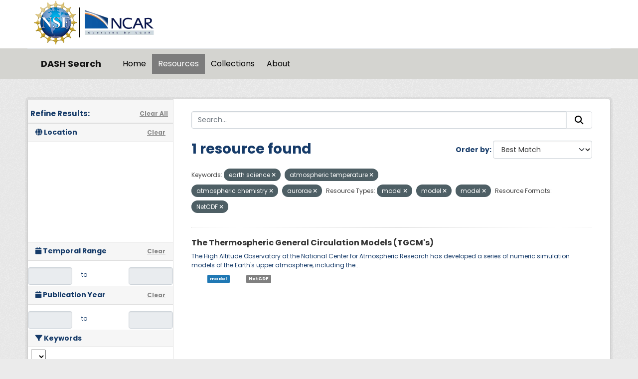

--- FILE ---
content_type: text/html; charset=utf-8
request_url: https://data.ucar.edu/dataset/?tags=earth+science&tags=atmospheric+temperature&tags=atmospheric+chemistry&tags=aurorae&resource-type=model&resource-type=model&resource-type=model&vocab_formats=NetCDF
body_size: 8383
content:
<!DOCTYPE html>
<!--[if IE 9]> <html lang="en" class="ie9"> <![endif]-->
<!--[if gt IE 8]><!--> <html lang="en"  > <!--<![endif]-->
  <head>
    <meta charset="utf-8" />
      <meta name="csrf_field_name" content="_csrf_token" />
      <meta name="_csrf_token" content="IjI5NjljN2UzNmNiZDI2YmM1ZTgxZTRhNTAwZThkMTdiMmVmM2NmNzAi.aYIsHQ.tH-ee7V-tzQ7pBYxQO-4zWwmcZo" />

      <meta name="generator" content="ckan 2.11.3" />
      <meta name="viewport" content="width=device-width, initial-scale=1.0">
    <title>Dataset - DASH Search</title>

    
    
    <link rel="shortcut icon" href="/NCARfavicon.ico" />
    
    
        <script type="text/javascript">
  (function(i,s,o,g,r,a,m){i['GoogleAnalyticsObject']=r;i[r]=i[r]||function(){
  (i[r].q=i[r].q||[]).push(arguments)},i[r].l=1*new Date();a=s.createElement(o),
  m=s.getElementsByTagName(o)[0];a.async=1;a.src=g;m.parentNode.insertBefore(a,m)
  })(window,document,'script','//www.google-analytics.com/analytics.js','ga');

  ga('create', 'UA-97518717-1', 'auto', {});
  
  ga('set', 'anonymizeIp', true);
  ga('send', 'pageview');
</script>
    

  
    
    
      
      
      
    
    

     

  


    
    <link href="/webassets/base/51d427fe_main.css" rel="stylesheet"/>
<link href="/webassets/ckanext-harvest/c95a0af2_harvest_css.css" rel="stylesheet"/>
<link href="/webassets/webassets-external/3255a8aa658d58116cb0f55dbd9baf44_custom.css" rel="stylesheet"/>
<link href="/webassets/webassets-external/fb94cf6425bcb35b7543a849ab4c5cc4_fonts.css" rel="stylesheet"/>
<link href="/webassets/ckanext-activity/8dd77216_activity.css" rel="stylesheet"/>
    
    

  </head>

  
  <body data-site-root="https://ckanprod.data-commons.k8s.ucar.edu/" data-locale-root="https://ckanprod.data-commons.k8s.ucar.edu/" >

    
    
        
    

    
    <div class="visually-hidden-focusable"><a href="#content">Skip to main content</a></div>
  

  
    


    
        


    
    
        
       

   

<div class="navbar navbar-static-top masthead">

    
        
    

      <div class="container logo-background">
          <hgroup class="header-image navbar-left">

            
                        <a class="logo" href="https://nsf.gov">
                            <img src="/images/nsf_logo.gif" alt="NCAR is Sponsored by the National Science Foundation"
                                 title="NCAR is Sponsored by the National Science Foundation" height="90"/>
                        </a>
                        <a class="logo-vertical-bar" href="https://ncar.ucar.edu">
                            <img src="/images/logo-ncar.webp" title="National Center for Atmospheric Research (NCAR)"
                                 height="60"/>
                        </a>
            

          </hgroup>
      </div>


    <div class="grey-background container-fluid px-0">
        <div class="container col-12 border-top">

            <nav class="navbar navbar-expand-md navbar-light bg-opacity-25">

                <a class="navbar-brand" href="/">DASH Search</a>

                <button class="navbar-toggler" type="button" data-bs-toggle="collapse"
                        data-bs-target="#main-navigation-toggle"
                        aria-controls="main-navigation-toggle" aria-expanded="false"
                        aria-label="Toggle navigation">
                    <span class="navbar-toggler-icon"></span>
                </button>

                <div class="collapse navbar-collapse" id="main-navigation-toggle">
                    
                        <ul class="navbar-nav nav-pills">
                            
                                
                                <li><a href="/">Home</a></li><li class="active"><a href="/dataset/">Resources</a></li><li><a href="/group/">Collections</a></li><li><a href="/about">About</a></li>
                            
                        </ul>
                    

                    
                    
                </div>
            </nav>
        </div>
    </div>

</div>

  
    <div class="main">
      <div id="content" class="container">
        
          
            <div class="flash-messages">
              
                
              
            </div>
          

          
            <div class="toolbar" role="navigation" aria-label="Breadcrumb">
              

            </div>
          

          <div class="row wrapper">
            
            
            

            
              <aside class="secondary col-md-3">
                
                

  

<h2 class="module-heading" style="padding-left: 5px; padding-right: 10px;">
  <div "class=row" style="font-size: 15px; padding-top: 10px;">
    Refine Results:
    <a href="/dataset/" class="action text-align:right">Clear All</a>
  </div>
</h2>
  

<section id="dataset-map" class="module module-narrow module-shallow">
    <h2 class="module-heading">
        <i class="fa fa-globe"></i>
        Location
        <a href="/dataset/?tags=earth+science&amp;tags=atmospheric+temperature&amp;tags=atmospheric+chemistry&amp;tags=aurorae&amp;resource-type=model&amp;resource-type=model&amp;resource-type=model&amp;vocab_formats=NetCDF" class="action">Clear</a>
    </h2>
    
    <div class="dataset-map" data-module="spatial-query" data-default_extent="" data-module-map_config="{&#34;attribution&#34;: &#34;&amp;copy; &lt;a href=\&#34;https://www.openstreetmap.org/copyright\&#34;&gt;OpenStreetMap&lt;/a&gt; contributors&#34;, &#34;custom.url&#34;: &#34;https://tile.openstreetmap.org/{z}/{x}/{y}.png&#34;, &#34;type&#34;: &#34;custom&#34;}">
        <div id="dataset-map-container"></div>
    </div>
</section>





  
  
  

  
  <section class="module module-narrow module-shallow">
    <h2 class="module-heading">
      <i class="fa fa-calendar"></i> Temporal Range
      <a href="/dataset/?tags=earth+science&amp;tags=atmospheric+temperature&amp;tags=atmospheric+chemistry&amp;tags=aurorae&amp;resource-type=model&amp;resource-type=model&amp;resource-type=model&amp;vocab_formats=NetCDF" class="action">Clear</a>
    </h2>

    

    <div class="row" style="height: 50px; padding-top: 10px; align-items: center">
      <div class="col" style="padding-right: 0px; vert-align: middle">
        <input class="form-control input-sm text-center" type="text" style="cursor:pointer;" name="start" id="ds_start" data-module="ds-daterangepicker-module" readonly="true"
            data-module-earliest_startyear= "1800">
      </div>
      <div class="col" style="padding: 6px 12px; height: 34px;">
        <span class="add-on">&nbsp;&nbsp;to</span>
      </div>
      <div class="col" style="padding-left: 0px;">
        <input class="form-control input-sm text-center" type="text" style="cursor:pointer;" name="end" id="ds_end" data-module="ds-daterangepicker-module" readonly="true"
            data-module-earliest_startyear = "1800">
      </div>
    </div>

  </section>

  
  
  

  
  <section class="module module-narrow module-shallow">
    <h2 class="module-heading">
      <i class="fa fa-calendar"></i> Publication Year
      <a href="/dataset/?tags=earth+science&amp;tags=atmospheric+temperature&amp;tags=atmospheric+chemistry&amp;tags=aurorae&amp;resource-type=model&amp;resource-type=model&amp;resource-type=model&amp;vocab_formats=NetCDF" class="action">Clear</a>
    </h2>

    

    <div class="row" style="height: 50px; padding-top: 10px; align-items: center">
      <div class="col" style="padding-right: 0px; vert-align: middle">
        <input class="form-control input-sm text-center" type="text" style="cursor:pointer;" name="start" id="start" data-module="daterangepicker-module" readonly="true"
            data-module-earliest_publication_year= "1952">
      </div>
      <div class="col" style="padding: 6px 12px; height: 34px;">
        <span class="add-on">&nbsp;&nbsp;to</span>
      </div>
      <div class="col" style="padding-left: 0px;">
        <input class="form-control input-sm text-center" type="text" style="cursor:pointer;" name="end" id="end" data-module="daterangepicker-module" readonly="true"
            data-module-earliest_publication_year= "1952">
      </div>
    </div>

  </section>

  
  <div class="filters">
    <div>
      
        

    
    
	
	    
		<section class="module module-narrow module-shallow">
		    
   
    
    
    
 
    

    
    
	<h2 class='module-heading'>
            	<i class='fa fa-filter'></i>
       	    	Keywords
	</h2>
	    <div class="keyword-search-box"> 
		<select id='keywords_search_textbox'
		    data-current_url="/dataset/?tags=earth+science&amp;tags=atmospheric+temperature&amp;tags=atmospheric+chemistry&amp;tags=aurorae&amp;resource-type=model&amp;resource-type=model&amp;resource-type=model&amp;vocab_formats=NetCDF"
		    data-module='keywords_searchbox'
		    data-module-keywords='[{&#34;name&#34;: &#34;vertical profiles&#34;, &#34;display_name&#34;: &#34;vertical profiles&#34;, &#34;count&#34;: 1}, {&#34;name&#34;: &#34;upper air temperature&#34;, &#34;display_name&#34;: &#34;upper air temperature&#34;, &#34;count&#34;: 1}, {&#34;name&#34;: &#34;sun-earth interactions&#34;, &#34;display_name&#34;: &#34;sun-earth interactions&#34;, &#34;count&#34;: 1}, {&#34;name&#34;: &#34;oxygen compounds&#34;, &#34;display_name&#34;: &#34;oxygen compounds&#34;, &#34;count&#34;: 1}, {&#34;name&#34;: &#34;nitrogen compounds&#34;, &#34;display_name&#34;: &#34;nitrogen compounds&#34;, &#34;count&#34;: 1}, {&#34;name&#34;: &#34;molecular oxygen&#34;, &#34;display_name&#34;: &#34;molecular oxygen&#34;, &#34;count&#34;: 1}, {&#34;name&#34;: &#34;molecular nitrogen&#34;, &#34;display_name&#34;: &#34;molecular nitrogen&#34;, &#34;count&#34;: 1}, {&#34;name&#34;: &#34;molecular hydrogen&#34;, &#34;display_name&#34;: &#34;molecular hydrogen&#34;, &#34;count&#34;: 1}, {&#34;name&#34;: &#34;ionosphere/magnetosphere dynamics&#34;, &#34;display_name&#34;: &#34;ionosphere/magnetosphere dynamics&#34;, &#34;count&#34;: 1}, {&#34;name&#34;: &#34;ion chemistry/ionization&#34;, &#34;display_name&#34;: &#34;ion chemistry/ionization&#34;, &#34;count&#34;: 1}, {&#34;name&#34;: &#34;insects&#34;, &#34;display_name&#34;: &#34;insects&#34;, &#34;count&#34;: 1}, {&#34;name&#34;: &#34;hydrogen compounds&#34;, &#34;display_name&#34;: &#34;hydrogen compounds&#34;, &#34;count&#34;: 1}, {&#34;name&#34;: &#34;hexapods&#34;, &#34;display_name&#34;: &#34;hexapods&#34;, &#34;count&#34;: 1}, {&#34;name&#34;: &#34;habitat modeling&#34;, &#34;display_name&#34;: &#34;habitat modeling&#34;, &#34;count&#34;: 1}, {&#34;name&#34;: &#34;electric fields/electric currents&#34;, &#34;display_name&#34;: &#34;electric fields/electric currents&#34;, &#34;count&#34;: 1}, {&#34;name&#34;: &#34;electric field&#34;, &#34;display_name&#34;: &#34;electric field&#34;, &#34;count&#34;: 1}, {&#34;name&#34;: &#34;biological classification&#34;, &#34;display_name&#34;: &#34;biological classification&#34;, &#34;count&#34;: 1}, {&#34;name&#34;: &#34;aurorae&#34;, &#34;display_name&#34;: &#34;aurorae&#34;, &#34;count&#34;: 1}, {&#34;name&#34;: &#34;atmospheric temperature&#34;, &#34;display_name&#34;: &#34;atmospheric temperature&#34;, &#34;count&#34;: 1}, {&#34;name&#34;: &#34;atmospheric pressure measurements&#34;, &#34;display_name&#34;: &#34;atmospheric pressure measurements&#34;, &#34;count&#34;: 1}, {&#34;name&#34;: &#34;atmospheric pressure&#34;, &#34;display_name&#34;: &#34;atmospheric pressure&#34;, &#34;count&#34;: 1}, {&#34;name&#34;: &#34;atmospheric electricity&#34;, &#34;display_name&#34;: &#34;atmospheric electricity&#34;, &#34;count&#34;: 1}, {&#34;name&#34;: &#34;atmospheric conductivity&#34;, &#34;display_name&#34;: &#34;atmospheric conductivity&#34;, &#34;count&#34;: 1}, {&#34;name&#34;: &#34;atmospheric chemistry&#34;, &#34;display_name&#34;: &#34;atmospheric chemistry&#34;, &#34;count&#34;: 1}, {&#34;name&#34;: &#34;atmosphere&#34;, &#34;display_name&#34;: &#34;atmosphere&#34;, &#34;count&#34;: 1}, {&#34;name&#34;: &#34;arthropods&#34;, &#34;display_name&#34;: &#34;arthropods&#34;, &#34;count&#34;: 1}, {&#34;name&#34;: &#34;animals/invertebrates&#34;, &#34;display_name&#34;: &#34;animals/invertebrates&#34;, &#34;count&#34;: 1}]' > 
	    	</select>
	    </div>
    


		    
			
			    
				<nav aria-label="Keywords">
				    <ul class="list-unstyled nav nav-simple nav-facet">
					
					    
					    
					    
					    
					    <li class="nav-item ">
						<a href="/dataset/?tags=earth+science&amp;tags=atmospheric+temperature&amp;tags=atmospheric+chemistry&amp;tags=aurorae&amp;resource-type=model&amp;resource-type=model&amp;resource-type=model&amp;vocab_formats=NetCDF&amp;tags=atmosphere" title="">
						    <span class="item-label">atmosphere</span>
						    <span class="hidden separator"> - </span>
						    <span class="item-count badge">1</span>

							
						</a>
					    </li>
					
					    
					    
					    
					    
					    <li class="nav-item  active">
						<a href="/dataset/?tags=earth+science&amp;tags=atmospheric+temperature&amp;tags=aurorae&amp;resource-type=model&amp;resource-type=model&amp;resource-type=model&amp;vocab_formats=NetCDF" title="">
						    <span class="item-label">atmospheric chemistry</span>
						    <span class="hidden separator"> - </span>
						    <span class="item-count badge">1</span>

							<span class="facet-close"> <i class="fa fa-solid fa-circle-xmark"></i></span>
						</a>
					    </li>
					
					    
					    
					    
					    
					    <li class="nav-item ">
						<a href="/dataset/?tags=earth+science&amp;tags=atmospheric+temperature&amp;tags=atmospheric+chemistry&amp;tags=aurorae&amp;resource-type=model&amp;resource-type=model&amp;resource-type=model&amp;vocab_formats=NetCDF&amp;tags=atmospheric+conductivity" title="">
						    <span class="item-label">atmospheric conductivity</span>
						    <span class="hidden separator"> - </span>
						    <span class="item-count badge">1</span>

							
						</a>
					    </li>
					
					    
					    
					    
					    
					    <li class="nav-item ">
						<a href="/dataset/?tags=earth+science&amp;tags=atmospheric+temperature&amp;tags=atmospheric+chemistry&amp;tags=aurorae&amp;resource-type=model&amp;resource-type=model&amp;resource-type=model&amp;vocab_formats=NetCDF&amp;tags=atmospheric+electricity" title="">
						    <span class="item-label">atmospheric electricity</span>
						    <span class="hidden separator"> - </span>
						    <span class="item-count badge">1</span>

							
						</a>
					    </li>
					
					    
					    
					    
					    
					    <li class="nav-item ">
						<a href="/dataset/?tags=earth+science&amp;tags=atmospheric+temperature&amp;tags=atmospheric+chemistry&amp;tags=aurorae&amp;resource-type=model&amp;resource-type=model&amp;resource-type=model&amp;vocab_formats=NetCDF&amp;tags=atmospheric+pressure" title="">
						    <span class="item-label">atmospheric pressure</span>
						    <span class="hidden separator"> - </span>
						    <span class="item-count badge">1</span>

							
						</a>
					    </li>
					
					    
					    
					    
					    
					    <li class="nav-item ">
						<a href="/dataset/?tags=earth+science&amp;tags=atmospheric+temperature&amp;tags=atmospheric+chemistry&amp;tags=aurorae&amp;resource-type=model&amp;resource-type=model&amp;resource-type=model&amp;vocab_formats=NetCDF&amp;tags=atmospheric+pressure+measurements" title="atmospheric pressure measurements">
						    <span class="item-label">atmospheric...</span>
						    <span class="hidden separator"> - </span>
						    <span class="item-count badge">1</span>

							
						</a>
					    </li>
					
					    
					    
					    
					    
					    <li class="nav-item  active">
						<a href="/dataset/?tags=earth+science&amp;tags=atmospheric+chemistry&amp;tags=aurorae&amp;resource-type=model&amp;resource-type=model&amp;resource-type=model&amp;vocab_formats=NetCDF" title="">
						    <span class="item-label">atmospheric temperature</span>
						    <span class="hidden separator"> - </span>
						    <span class="item-count badge">1</span>

							<span class="facet-close"> <i class="fa fa-solid fa-circle-xmark"></i></span>
						</a>
					    </li>
					
					    
					    
					    
					    
					    <li class="nav-item  active">
						<a href="/dataset/?tags=earth+science&amp;tags=atmospheric+temperature&amp;tags=atmospheric+chemistry&amp;resource-type=model&amp;resource-type=model&amp;resource-type=model&amp;vocab_formats=NetCDF" title="">
						    <span class="item-label">aurorae</span>
						    <span class="hidden separator"> - </span>
						    <span class="item-count badge">1</span>

							<span class="facet-close"> <i class="fa fa-solid fa-circle-xmark"></i></span>
						</a>
					    </li>
					
					    
					    
					    
					    
					    <li class="nav-item  active">
						<a href="/dataset/?tags=atmospheric+temperature&amp;tags=atmospheric+chemistry&amp;tags=aurorae&amp;resource-type=model&amp;resource-type=model&amp;resource-type=model&amp;vocab_formats=NetCDF" title="">
						    <span class="item-label">earth science</span>
						    <span class="hidden separator"> - </span>
						    <span class="item-count badge">1</span>

							<span class="facet-close"> <i class="fa fa-solid fa-circle-xmark"></i></span>
						</a>
					    </li>
					
					    
					    
					    
					    
					    <li class="nav-item ">
						<a href="/dataset/?tags=earth+science&amp;tags=atmospheric+temperature&amp;tags=atmospheric+chemistry&amp;tags=aurorae&amp;resource-type=model&amp;resource-type=model&amp;resource-type=model&amp;vocab_formats=NetCDF&amp;tags=electric+field" title="">
						    <span class="item-label">electric field</span>
						    <span class="hidden separator"> - </span>
						    <span class="item-count badge">1</span>

							
						</a>
					    </li>
					
				    </ul>
				</nav>

				<p class="module-footer">
				    
					
					    <a href="/dataset/?tags=earth+science&amp;tags=atmospheric+temperature&amp;tags=atmospheric+chemistry&amp;tags=aurorae&amp;resource-type=model&amp;resource-type=model&amp;resource-type=model&amp;vocab_formats=NetCDF&amp;_tags_limit=0" class="read-more">Show More Keywords</a>
					
				    
				</p>
			    
			
		    
		</section>
	    
	
    

      
        

    
    
	
	    
		<section class="module module-narrow module-shallow">
		    
   
    
    
    
 
    

    
	
			<h2 class="module-heading">
			    <i class="fa fa-filter"></i>
			    Resource Formats
			</h2>
		    
    


		    
			
			    
				<nav aria-label="Resource Formats">
				    <ul class="list-unstyled nav nav-simple nav-facet">
					
					    
					    
					    
					    
					    <li class="nav-item  active">
						<a href="/dataset/?tags=earth+science&amp;tags=atmospheric+temperature&amp;tags=atmospheric+chemistry&amp;tags=aurorae&amp;resource-type=model&amp;resource-type=model&amp;resource-type=model" title="">
						    <span class="item-label">NetCDF</span>
						    <span class="hidden separator"> - </span>
						    <span class="item-count badge">1</span>

							<span class="facet-close"> <i class="fa fa-solid fa-circle-xmark"></i></span>
						</a>
					    </li>
					
				    </ul>
				</nav>

				<p class="module-footer">
				    
					
				    
				</p>
			    
			
		    
		</section>
	    
	
    

      
        

    
    
	
	    
		<section class="module module-narrow module-shallow">
		    
   
    
    
    
 
    

    
	
			<h2 class="module-heading">
			    <i class="fa fa-filter"></i>
			    Resource Types
			</h2>
		    
    


		    
			
			    
				<nav aria-label="Resource Types">
				    <ul class="list-unstyled nav nav-simple nav-facet">
					
					    
					    
					    
					    
					    <li class="nav-item  active">
						<a href="/dataset/?tags=earth+science&amp;tags=atmospheric+temperature&amp;tags=atmospheric+chemistry&amp;tags=aurorae&amp;resource-type=model&amp;resource-type=model&amp;vocab_formats=NetCDF" title="">
						    <span class="item-label">model</span>
						    <span class="hidden separator"> - </span>
						    <span class="item-count badge">1</span>

							<span class="facet-close"> <i class="fa fa-solid fa-circle-xmark"></i></span>
						</a>
					    </li>
					
				    </ul>
				</nav>

				<p class="module-footer">
				    
					
				    
				</p>
			    
			
		    
		</section>
	    
	
    

      
    </div>
    <a class="close no-text hide-filters"><i class="fa fa-times-circle"></i><span class="text">close</span></a>
  </div>





              </aside>
            

            
              <div class="primary col-md-9 col-xs-12" role="main">
                
                
  <section class="module">
    <div class="module-content">
      

      
        
        
        







<form id="dataset-search-form" class="search-form" method="get" data-module="select-switch">

  
    <div class="input-group search-input-group">
      <input aria-label="Search..." id="field-giant-search" type="text" class="form-control input-lg" name="q" value="" autocomplete="off" placeholder="Search...">
      
      <button class="btn btn-default btn-lg" type="submit" value="search" aria-label="Submit">
        <i class="fa fa-search"></i>
      </button>
      
    </div>
  

  
    <span>






<input type="hidden" name="tags" value="earth science" />





<input type="hidden" name="tags" value="atmospheric temperature" />





<input type="hidden" name="tags" value="atmospheric chemistry" />





<input type="hidden" name="tags" value="aurorae" />





<input type="hidden" name="resource-type" value="model" />





<input type="hidden" name="resource-type" value="model" />





<input type="hidden" name="resource-type" value="model" />





<input type="hidden" name="vocab_formats" value="NetCDF" />



</span>
  

  
    
      <div class="form-group control-order-by">
        <label for="field-order-by">Order by</label>
        <select id="field-order-by" name="sort" class="form-control form-select">
          
            
              <option value="score desc, metadata_modified desc" selected="selected">Best Match</option>
            
          
            
              <option value="title_string asc">Name Ascending</option>
            
          
            
              <option value="title_string desc">Name Descending</option>
            
          
            
              <option value="metadata_modified desc">Last Modified</option>
            
          
            
          
        </select>
        
        <button class="btn btn-default js-hide" type="submit">Go</button>
        
      </div>
    
  

  
    <h1>
    
      

  
  
  
  

1 resource found
    
    </h1>
  

  

    
      <p class="filter-list">

        
          
          <span class="facet">Keywords:</span>
          
            <span class="filtered pill">earth science
             <a href="/dataset/?tags=atmospheric+temperature&amp;tags=atmospheric+chemistry&amp;tags=aurorae&amp;resource-type=model&amp;resource-type=model&amp;resource-type=model&amp;vocab_formats=NetCDF" class="remove" title="Remove"><i class="fa fa-times"></i></a>
            </span>
          
            <span class="filtered pill">atmospheric temperature
             <a href="/dataset/?tags=earth+science&amp;tags=atmospheric+chemistry&amp;tags=aurorae&amp;resource-type=model&amp;resource-type=model&amp;resource-type=model&amp;vocab_formats=NetCDF" class="remove" title="Remove"><i class="fa fa-times"></i></a>
            </span>
          
            <span class="filtered pill">atmospheric chemistry
             <a href="/dataset/?tags=earth+science&amp;tags=atmospheric+temperature&amp;tags=aurorae&amp;resource-type=model&amp;resource-type=model&amp;resource-type=model&amp;vocab_formats=NetCDF" class="remove" title="Remove"><i class="fa fa-times"></i></a>
            </span>
          
            <span class="filtered pill">aurorae
             <a href="/dataset/?tags=earth+science&amp;tags=atmospheric+temperature&amp;tags=atmospheric+chemistry&amp;resource-type=model&amp;resource-type=model&amp;resource-type=model&amp;vocab_formats=NetCDF" class="remove" title="Remove"><i class="fa fa-times"></i></a>
            </span>
          

        
          
          <span class="facet">Resource Types:</span>
          
            <span class="filtered pill">model
             <a href="/dataset/?tags=earth+science&amp;tags=atmospheric+temperature&amp;tags=atmospheric+chemistry&amp;tags=aurorae&amp;resource-type=model&amp;resource-type=model&amp;vocab_formats=NetCDF" class="remove" title="Remove"><i class="fa fa-times"></i></a>
            </span>
          
            <span class="filtered pill">model
             <a href="/dataset/?tags=earth+science&amp;tags=atmospheric+temperature&amp;tags=atmospheric+chemistry&amp;tags=aurorae&amp;resource-type=model&amp;resource-type=model&amp;vocab_formats=NetCDF" class="remove" title="Remove"><i class="fa fa-times"></i></a>
            </span>
          
            <span class="filtered pill">model
             <a href="/dataset/?tags=earth+science&amp;tags=atmospheric+temperature&amp;tags=atmospheric+chemistry&amp;tags=aurorae&amp;resource-type=model&amp;resource-type=model&amp;vocab_formats=NetCDF" class="remove" title="Remove"><i class="fa fa-times"></i></a>
            </span>
          

        
          
          <span class="facet">Resource Formats:</span>
          
            <span class="filtered pill">NetCDF
             <a href="/dataset/?tags=earth+science&amp;tags=atmospheric+temperature&amp;tags=atmospheric+chemistry&amp;tags=aurorae&amp;resource-type=model&amp;resource-type=model&amp;resource-type=model" class="remove" title="Remove"><i class="fa fa-times"></i></a>
            </span>
          

        

    

      

          

          

          
          
    </p>
      <a class="show-filters btn">Filter Results</a>

  

</form>





      
        

  
    <ul class="dataset-list list-unstyled">
    	
	      
	        




  <li class="dataset-item">
    
      <div class="dataset-content">
        
          <h2 class="dataset-heading">
            
              
            
            
    
            <a href="/dataset/the-thermospheric-general-circulation-models-tgcms" title="The Thermospheric General Circulation Models (TGCM&#39;s)">
      The Thermospheric General Circulation Models (TGCM&#39;s)
    </a>
       
    

            
              
            
          </h2>
        
        
          
            <div>The High Altitude Observatory at the National Center for Atmospheric Research has developed a series of numeric simulation models of the Earth's upper atmosphere, including the...</div>
          
        
      </div>
      
  

    
      <ul class="dataset-resources unstyled">
        

        <li>
            
            
                
            
          <a href="/dataset?tags=earth+science&amp;tags=atmospheric+temperature&amp;tags=atmospheric+chemistry&amp;tags=aurorae&amp;resource-type=model&amp;resource-type=model&amp;resource-type=model&amp;vocab_formats=NetCDF&amp;resource-type=model" class="label model-custom-label"  data-format="html" >model</a>

            
            
                &nbsp; &nbsp; &nbsp; &nbsp;
                
                    &nbsp;   <span class="label format-custom-label">NetCDF</span>
                
            
        </li>

        
      </ul>
    
  

    
  </li>

	      
	    
    </ul>
  

      
    </div>

    
      
    
  </section>

  

    



              </div>
            
          </div>
        
      </div>
    </div>
  
    <footer class="site-footer">
  <div class="container">
    
    <div class="org-footer">
        <div class="container">
            <div class="row">
                <div class="col-12 col-md-4 py-2">
                    <div id="accordionNCAR">
                        <div id="ncarHeader" class="d-flex justify-content-between">
                            <h3 class="text-light pb-mb-2">NCAR</h3>
                        </div>
                        <div id="ncarCollapseMenu" aria-labelledby="ncarHeader" data-parent="#accordionNCAR">
                            <ul>
                                <li><a href="https://ncar.ucar.edu">NCAR Homepage</a></li>
                                <li><a href="https://www2.acom.ucar.edu/">ACOM | Atmospheric Chemistry Observations
                                    &amp;
                                    Modeling</a></li>
                                <li><a href="https://www.cgd.ucar.edu/">CGD | Climate &amp; Global Dynamics</a></li>
                                <li><a href="https://www2.cisl.ucar.edu">CISL | Computational &amp; Information
                                    Systems</a>
                                </li>
                                <li><a href="https://edec.ucar.edu/">EdEC | Education, Engagement &amp; Early-Career
                                    Development</a></li>
                                <li><a href="https://www.eol.ucar.edu/">EOL | Earth Observing Laboratory</a></li>
                                <li><a href="https://www2.hao.ucar.edu/">HAO | High Altitude Observatory</a></li>
                                <li><a href="https://www.mmm.ucar.edu/">MMM | Mesoscale &amp; Microscale Meteorology</a>
                                </li>
                                <li><a href="https://ral.ucar.edu/">RAL | Research Applications Laboratory</a></li>
                            </ul>
                        </div>
                    </div>
                </div>
                <div class="col-12 col-md-4 py-2">
                    <div id="accordionUCAR">
                        <div id="ucarHeader" class="d-flex justify-content-between">
                            <h3 class="text-light pb-mb-2">UCAR</h3>
                        </div>
                        <div id="ucarCollapseMenu" aria-labelledby="ucarHeader" data-parent="#accordionUCAR">
                            <ul>
                                <li><a href="https://www.ucar.edu">UCAR Homepage</a></li>
                                <li><a href="https://www.ucar.edu/community-programs">Community Programs</a></li>
                                <li><a href="https://www.ucar.edu/what-we-offer/education-training">Education &amp;
                                    Training</a>
                                </li>
                                <li><a href="https://sundog.ucar.edu/">For Staff</a></li>
                                <li><a href="https://www.ucar.edu/what-we-do/advocacy/office-government-relations">Government
                                    Relations &amp; External Engagement</a></li>
                                <li><a href="https://www.ucar.edu/who-we-are/membership">Member Institutions</a></li>
                                <li><a href="https://www.ucar.edu/what-we-do/tech-transfer-engagement">Tech Transfer
                                    &amp;
                                    Engagement</a></li>
                                <li><a href="https://www.ucar.edu/what-we-do/university-collaboration">University
                                    Collaboration</a></li>
                            </ul>
                        </div>
                    </div>
                </div>
                <div class="col-12 col-md-4 py-2">
                    <div>
                        <h3 class="text-light pb-mb-2">DASH Search</h3>
                        
                            <ul class="list-unstyled">

                                
                                    <p>Questions? Contact <a href="mailto:datahelp@ucar.edu">datahelp@ucar.edu</a></p>
                                    
              <li><a href="/about">About DASH Search</a></li>
            
                                

                            </ul>
                            <ul class="list-unstyled">

                                
                                    
                                    <li><a href="http://docs.ckan.org/en/2.11/api/">CKAN API</a></li>
                                    <li><a href="/user/login">Login</a></li>
                                

                            </ul>
                        
                        <div class="attribution">

                            
                                
          <p><strong>Powered by</strong> <a class="hide-text ckan-footer-logo" href="http://ckan.org">CKAN</a></p>
        
                            

                            
                            

                            <style>
.repo-info {
  font-size: small;
}

.repo-name {
  font-style: italic;
  font-weight: bold;
}

.repo-info div {
  margin-left: 1em;
}

.repo-info .head a{
  font-weight: bold;
}

.repo-info .head .branch{
  font-weight: bold;
}
</style>


<div class="repo-info">
  <span class="repo-name">ckan</span>
  <div class="head">
    Using <a href=https://github.com/ckan/ckan/commit/9714f3d87 title="Update version for 2.11.3" target="_blank">9714f3d87</a>
    from branch <span class="branch">HEAD</span>.
  </div>
  <div class="date">
    Last updated 2026-01-28 15:41:44.
  </div>
</div>

<div class="repo-info">
  <span class="repo-name">ckanext-dsetsearch</span>
  <div class="head">
    Using <a href=https://github.com/NCAR/ckanext-dsetsearch/commit/08b1b29 title="Merge pull request #26 from NCAR/orcid" target="_blank">08b1b29</a>
    from branch <span class="branch">main</span>.
  </div>
  <div class="date">
    Last updated 2026-01-28 15:41:45.
  </div>
</div>

                        </div>
                    </div>
                </div>
            </div>
        </div>
    </div>
    <div class="ucar-legal-footer py-5">
        <div class="container">
            <div class="row">
                <div class="col-lg-12 mb-1">
                    <span class="text-light">&copy; 2024 UCAR</span>
                    <span>
                        <a href="https://www.ucar.edu/privacy-notice">Privacy</a>
                    </span>
                    <span>
                        <a href="https://www.ucar.edu/cookie-other-tracking-technologies-notice">Cookies</a>
                    </span>
                    <span>
                        <a href="https://www.ucar.edu/accessibility">Accessibility</a>
                    </span>
                    <span>
                        <a href="https://www.ucar.edu/terms-of-use">Terms of use</a>
                    </span>
                    <span>
                        <a href="https://www.ucar.edu/notification-copyright-infringement-digital-millenium-copyright-act">Copyright issues</a>
                    </span>
                    <span>
                        <a href="https://nsf.gov">Sponsored by NSF</a>
                    </span>
                    <span>
                        <a href="https://www.ucar.edu/who-we-are/ethics">Report ethics concern</a>
                    </span>
                </div>
            </div>
            <div class="col-lg-12 text-gray-light mt-2">
                <span class="d-block d-md-inline pt-2"><b>Postal Address:</b></span>
                <span>P.O. Box 3000, Boulder, CO 80307-3000</span>
                <span class="d-none d-md-inline">&#8226;</span>
                <span class="d-block d-md-inline pt-2 pt-md-0"><b>Shipping Address:</b></span>
                <span>3090 Center Green Drive, Boulder, CO 80301</span>
            </div>
        </div>

    </div>


    <div class="nsf-footer py-3">
        <div class="container">
            <div class="row align-items-center vertical-aligned-column">
                <div class="col-md-1">
                    <img alt="NSF logo" height="90px" src="/images/nsf_logo.gif">
                </div>
                <div class="col-md-11 mt-4">
                    This material is based upon work supported by the NSF National Center for Atmospheric Research, a
                    major facility sponsored by the U.S. National Science Foundation and managed by the University
                    Corporation for Atmospheric Research. Any opinions, findings and conclusions or recommendations
                    expressed in this material do not necessarily reflect the views of the <a href="https://nsf.gov" target="_blank">U.S. National Science Foundation.</a>
                </div>
            </div>
        </div>
    </div>

  </div>
</footer>
  

  
  
  
  
    
    
    
        
        
        <div class="js-hide" data-module="google-analytics"
             data-module-googleanalytics_resource_prefix="/downloads/">
        </div>
    


  

    
    <link href="/webassets/vendor/f3b8236b_select2.css" rel="stylesheet"/>
<link href="/webassets/vendor/53df638c_fontawesome.css" rel="stylesheet"/>
<link href="/webassets/ckanext-spatial/67225687_spatial_query.css" rel="stylesheet"/>
<link href="/webassets/webassets-external/0b3e97c9ba321662b7b8caaa10f1d942_ds-datepicker.css" rel="stylesheet"/>
<link href="/webassets/webassets-external/1a1a8583da70cacb0190c8e721d5815b_datepicker.css" rel="stylesheet"/>
<link href="/webassets/webassets-external/618d7a5115b6dc22082e61db9a6826ab_selectize.css" rel="stylesheet"/>
    <script src="/webassets/vendor/240e5086_jquery.js" type="text/javascript"></script>
<script src="/webassets/vendor/773d6354_vendor.js" type="text/javascript"></script>
<script src="/webassets/vendor/6d1ad7e6_bootstrap.js" type="text/javascript"></script>
<script src="/webassets/vendor/529a0eb7_htmx.js" type="text/javascript"></script>
<script src="/webassets/base/a65ea3a0_main.js" type="text/javascript"></script>
<script src="/webassets/ckanext-spatial/25e5162b_spatial_query.js" type="text/javascript"></script>
<script src="/webassets/webassets-external/70e9fb025e62017094b57ec1fe86e52d_ds-moment.js" type="text/javascript"></script>
<script src="/webassets/webassets-external/91cd16b2b034b23b32cf8cc93758292d_ds-bootstrap-datepicker.js" type="text/javascript"></script>
<script src="/webassets/webassets-external/5690c6a1dffcf57d6c95fd07c6077cbd_ds-daterangepicker-module.js" type="text/javascript"></script>
<script src="/webassets/webassets-external/fd977eab526fc68e61648c82b24ce301_moment.js" type="text/javascript"></script>
<script src="/webassets/webassets-external/986c462a6d66baabf6342c7a80a99220_bootstrap-datepicker.js" type="text/javascript"></script>
<script src="/webassets/webassets-external/471d563562840c6027019f76f8b289a6_daterangepicker-module.js" type="text/javascript"></script>
<script src="/webassets/webassets-external/33d72a62a56d9ade0560a6186eb44cdd_selectize.standalone.js" type="text/javascript"></script>
<script src="/webassets/dsetsearch/searchbox.js?0e4022bf" type="text/javascript"></script>
<script src="/webassets/base/b1def42f_ckan.js" type="text/javascript"></script>
<script src="/webassets/ckanext-googleanalytics/event_tracking.js?71ae8997" type="text/javascript"></script>
<script src="/webassets/activity/0fdb5ee0_activity.js" type="text/javascript"></script>
  </body>
</html>